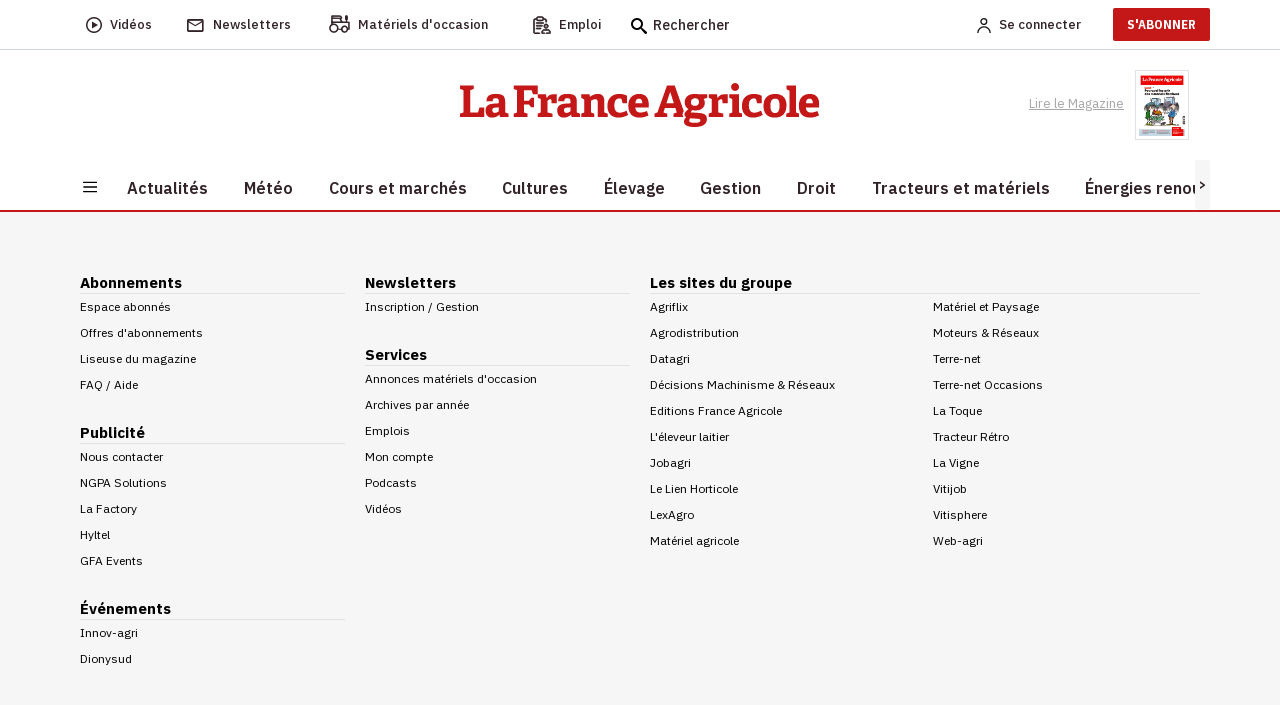

--- FILE ---
content_type: text/html; charset=utf-8
request_url: https://www.lafranceagricole.fr/pac-politique-agricole-commune/t20818?page=4
body_size: 14986
content:
<!DOCTYPE html>
<html lang="fr-fr" style="">
<head>
  

  <script type="text/javascript">window.gdprAppliesGlobally=true;(function(){function a(e){if(!window.frames[e]){if(document.body&&document.body.firstChild){var t=document.body;var n=document.createElement("iframe");n.style.display="none";n.name=e;n.title=e;t.insertBefore(n,t.firstChild)}
else{setTimeout(function(){a(e)},5)}}}function e(n,r,o,c,s){function e(e,t,n,a){if(typeof n!=="function"){return}if(!window[r]){window[r]=[]}var i=false;if(s){i=s(e,t,n)}if(!i){window[r].push({command:e,parameter:t,callback:n,version:a})}}e.stub=true;function t(a){if(!window[n]||window[n].stub!==true){return}if(!a.data){return}
var i=typeof a.data==="string";var e;try{e=i?JSON.parse(a.data):a.data}catch(t){return}if(e[o]){var r=e[o];window[n](r.command,r.parameter,function(e,t){var n={};n[c]={returnValue:e,success:t,callId:r.callId};a.source.postMessage(i?JSON.stringify(n):n,"*")},r.version)}}
if(typeof window[n]!=="function"){window[n]=e;if(window.addEventListener){window.addEventListener("message",t,false)}else{window.attachEvent("onmessage",t)}}}e("__tcfapi","__tcfapiBuffer","__tcfapiCall","__tcfapiReturn");a("__tcfapiLocator");(function(e){
  var t=document.createElement("script");t.id="spcloader";t.type="text/javascript";t.async=true;t.src="https://sdk.privacy-center.org/"+e+"/loader.js?target="+document.location.hostname;t.charset="utf-8";var n=document.getElementsByTagName("script")[0];n.parentNode.insertBefore(t,n)})("3e25ee67-bdca-4f9f-968e-ceb268310134")})();</script>

  
    <script type="didomi/javascript" src="/cms/js/kameleoon.js" async="true" fetchpriority="high"></script>
    <script type="didomi/javascript" src="//lioprcduib.kameleoon.io/engine.js" async="true" fetchpriority="high"></script>


  

  
  <!-- Google Tag Manager -->

  
<script>


      window.dataLayer = window.dataLayer || [];
      window.dataLayer.push({"siteLanguage":"FR","atiEnable":true,"page":{"type":"Liste articles","categorieGroupe":"Politique et \u00E9conomie agricole","accessibilite":"Gratuit","tags":[{"taxonomy":[{"name":"OLD","url":"old","level":1,"categoryId":27327}],"label":"Pac (politique agricole commune)","categoryId":20818,"masterApplication":"La France Agricole","ordre":1,"principal":true,"contentType":null}],"contenu":{"id":"20818","surTitre":"","titre":"Pac (politique agricole commune)","description":"Pac (politique agricole commune)","auteur":"","imageUrl":"","contentType":""}},"visiteur":{"idCRM":null,"idUser":null,"categorie":[]},"eCommerce":{"cart":null,"shipping":null,"transaction":null,"customer":null}});
      console.log('DATALAYER v2', dataLayer);
      
    //info pour la régie pub
    window._tnpb = window._tnpb || [];
    _tnpb.push({"key": "keywords", "value": "utilisateur=nonconnecte" });
    
</script>
  <script>
    (function (w, d, s, l, i) {
      w[l] = w[l] || []; w[l].push({
        'gtm.start':
          new Date().getTime(), event: 'gtm.js'
      }); var f = d.getElementsByTagName(s)[0],
        j = d.createElement(s), dl = l != 'dataLayer' ? '&l=' + l : ''; j.async = true; j.src =
          'https://www.googletagmanager.com/gtm.js?id=' + i + dl; f.parentNode.insertBefore(j, f);
    })(window, document, 'script', 'dataLayer', 'GTM-W79QSBH');</script>

  <!-- End Google Tag Manager -->
  
<meta charset="utf-8">
<meta http-equiv="X-UA-Compatible" content="IE=edge">
<meta name="viewport" content="width=device-width, initial-scale=1.0">
<link rel="preconnect" href="https://fonts.googleapis.com">

  <link as="style" onload="this.onload=null;this.rel='stylesheet'" href="https://fonts.googleapis.com/css2?family=IBM+Plex+Sans:ital,wght@0,400;0,500;0,600;0,700;1,400;1,500;1,600&display=swap" rel="preload">
  <link as="style" onload="this.onload=null;this.rel='stylesheet'" href="https://fonts.googleapis.com/css2?family=IBM+Plex+Serif:ital,wght@0,400;0,500;0,600;0,900;1,400;1,500;1,600&display=swap" rel="preload">
  <link as="style" onload="this.onload=null;this.rel='stylesheet'" href="https://fonts.googleapis.com/css2?family=IBM+Plex+Sans+Condensed:wght@500;600;700&display=swap" rel="preload">
<meta name="CCBot" content="noindex">

<meta name="google-site-verification" content="lD8NNucJ33wygCHemajIqsas7s8tGBqokeUjjkQ6GT8">
<link rel="icon" href="/favicon.ico">

    <title>Pac (politique agricole commune) </title>
    <meta name="abstract" content="La France Agricole - Agriculture">
    <meta name="description" content="Pac (politique agricole commune)">
    <link rel="prev" href="https://www.lafranceagricole.fr/pac-politique-agricole-commune/t20818?page=3">
  <link rel="canonical" href="https://www.lafranceagricole.fr/pac-politique-agricole-commune/t20818?page=4">
    <meta name="robots" content="noindex">
   <meta property="og:site_name" content="LaFranceAgricole">
  <meta property="og:title" content="">
  <meta property="og:type" content="website">
  <meta property="og:url" content="https://www.lafranceagricole.fr/pac-politique-agricole-commune/t20818?page=4">
  <meta property="og:image">
  <meta property="og:locale" content="fr_FR">
  <meta property="og:image:type" content="image/jpeg">
  <meta property="og:image:width" content="690">
  <meta property="og:image:height" content="388">
  <meta property="og:description" content="Pac (politique agricole commune)">
  <meta property="og:updated_time" content="">
  <meta property="fb:app_id" content="242257521270886">
  <meta name="twitter:card" content="summary_large_image">
  <meta name="twitter:site" content="@FranceAgricole">
  <meta name="twitter:creator" content="@FranceAgricole">
  <meta name="twitter:title" content="">
  <meta name="twitter:description" content="Pac (politique agricole commune)">
  <script data-rh="true" type="application/ld+json">
    {"@context":"http://schema.org","@type":"WebSite","url":"https://www.lafranceagricole.fr","potentialAction":{"@type":"SearchAction","target":"https://www.lafranceagricole.fr/search?q={query}","query-input":"required name=query"}}
  </script>
  <script data-rh="true" type="application/ld+json">
    {"@context":"http://schema.org","@type":"Organization","name":"La France Agricole","url":"https://www.lafranceagricole.fr","logo":"https://www.lafranceagricole.fr/images/lfa-logo.svg","sameAs":["https://www.facebook.com/lafranceagricole","https://twitter.com/FranceAgricole"]}
  </script>
  <link rel="alternate" type="application/rss+xml" href="https://www.lafranceagricole.fr/rss/20818" title="La France Agricole : Pac (politique agricole commune)">


            <style></style>
  
    
  
  
  




  
    
  <script type="text/javascript" src="/js/jquery-3.6.0.min.js"></script>
  <script src="/dist/vendors.js?v=qKTxGmScJ94MkmIvt05FvTxaVxbjF8gRH2Rs44vQdIQ" async=""></script>
  <script src="/dist/app.js?v=qNGoWsa7XcQzqe3AW-FZacurIHdEHbcG3mPAasqMcW8" defer=""></script>
  <script src="/cms/js/util.js"></script>
  <script>
    getRefererRS();
  </script>
	<meta name="theme-color" content="#e30613">
	<link rel="manifest" href="/manifest.webmanifest">
</head>
<body class="c-category a-details">
  
<header class="header">
  <div class="header-desktop">
    <div class="nav-secondary preheader py-0 bg-white" id="preheaderId">
     <div class="container p-0">
       <nav class="navbar navbar-expand-lg row align-items-center">
          <div class="col-preheaderForSticky">
            <div id="navPreHeader">
                <ul class="navbar-nav mb-0 ul-nav ps-0 w-100">
                    <li class="nav-item d-inline-flex align-items-center">
                  <a class="d-inline-flex align-items-center" href="https://www.lafranceagricole.fr/videos/t20390">
                    <i class="icon-play2 fs-6"></i>
                            <span class="nav-link ms-2" aria-current="page">Vidéos</span>
                        </a>
                    </li>
                    <li class="nav-item d-inline-flex align-items-center">
                  <a class="d-inline-flex align-items-center" href="/newsletters">
                    <i class="icon-mail_outline fs-5"></i> 
                            <span class="nav-link ms-2">Newsletters</span>
                      </a>
                    </li>
                    <li class="nav-item d-inline-flex align-items-center">
                  <button class="d-inline-flex align-items-center" onclick="window.location.href='/occasions'">
                    <i class="icon-tracteur fw-bold" style="font-size:1.1rem;"></i>
                            <span class="nav-link ms-2">Matériels d'occasion</span>
                        </button>
                    </li>
                    <li class="nav-item d-inline-flex align-items-center">
                  <button class="d-inline-flex align-items-center btn-emploi-fa" onclick="window.location.href='/emploi'">
                            <svg id="Calque_1" class="icon-emploi" xmlns="http://www.w3.org/2000/svg" version="1.1" viewbox="0 0 25 25" width="18">
                              <!-- Generator: Adobe Illustrator 29.7.1, SVG Export Plug-In . SVG Version: 2.1.1 Build 8)  -->
                              <path d="M8.79,23.42H3.35c-.08.02-.23.02-.35,0-.63-.11-1.07-.72-.98-1.36V6.12c.03-.33.18-.6.42-.8.24-.2.55-.29.85-.25h.92c.19-.03.41.09.51.3.54,1,1.61,1.62,2.77,1.59h4.49c1.22.06,2.29-.56,2.87-1.61.11-.16.26-.25.42-.27.24,0,.46,0,.69,0h.49c.65.06,1.13.63,1.08,1.26v1.78c0,.4.32.73.73.74h.01c.19,0,.37-.07.51-.21.14-.14.22-.32.22-.51.02-.61.03-1.33,0-2.05-.06-1.2-.97-2.22-2.16-2.41-.32-.06-.64-.06-.98-.07-.14,0-.27,0-.41-.01h-.15s-.04-.16-.04-.16c-.02-.05-.04-.1-.04-.16-.29-1.49-1.68-2.58-3.25-2.5-.98.02-1.98.01-2.94,0-.52,0-1.06,0-1.57,0-.25,0-.48.03-.72.09-1.21.28-2.22,1.26-2.45,2.79l1,.09-1.14-.1c-.19-.02-.38-.03-.6-.03s-.45,0-.7.03c-1.32.16-2.32,1.32-2.27,2.65v13.01c0,.34,0,.68,0,1.02,0,.68,0,1.36,0,2.04.03,1.34,1.09,2.44,2.43,2.5,1.37.03,2.76.02,4.11.02.59,0,1.19,0,1.78,0,.29,0,.55-.18.64-.46.04-.11.05-.21.05-.33-.02-.39-.36-.69-.78-.67ZM7.48,2.25h4.57c.89,0,1.62.73,1.62,1.62s-.73,1.62-1.62,1.62h-4.57c-.89,0-1.62-.73-1.62-1.62s.73-1.62,1.62-1.62ZM20.7,18.63c-1.01-.08-2.08-.1-3.18-.07-.67-.02-1.31,0-1.96.06-2.2.33-3.81,2.2-3.81,4.44.02.89.73,1.63,1.63,1.67.81.02,1.59.01,2.43,0,.3,0,.56-.18.66-.45.04-.09.06-.17.06-.26,0-.41-.31-.74-.71-.75l-2.55-.06v-.2c-.07-1.45.96-2.7,2.4-2.91,1.18-.1,2.37-.08,3.53-.06.44,0,.89.01,1.33.01.07,0,.13.01.19.03,1.39.28,2.37,1.56,2.29,2.99v.08s-.13.13-.13.13h-4.22c-.41,0-.74.33-.74.73s.33.74.73.74h1.4c.93,0,1.86,0,2.79,0,.94,0,1.71-.79,1.71-1.74-.02-2.23-1.64-4.07-3.85-4.37ZM15.07,14.08c0,1.71,1.39,3.1,3.09,3.1s3.1-1.39,3.1-3.09h0c0-1.71-1.4-3.1-3.11-3.1-1.7,0-3.08,1.4-3.08,3.09ZM19.79,14.08c0,.9-.73,1.63-1.62,1.63h-.1c-.85-.06-1.53-.77-1.53-1.64.01-.89.74-1.61,1.62-1.61s1.63.73,1.63,1.62ZM4.96,12.87s-.01,0-.02,0c-.25,0-.49.14-.6.35-.15.23-.15.5-.02.72.14.26.4.41.68.4h7.5s0,0,.01,0c.19,0,.37-.07.51-.21.14-.14.22-.32.22-.51,0-.2-.07-.38-.21-.52-.14-.14-.32-.22-.51-.22h-7.55ZM10.53,16.65h-2.94s0,0,0,0h-2.74c-.38.04-.68.4-.64.81.02.2.11.37.27.5.15.12.35.18.54.17h5.71c.38-.05.67-.41.62-.82-.02-.2-.12-.37-.27-.49-.15-.12-.35-.18-.54-.15ZM14.5,10.56c.4-.05.68-.43.63-.83-.06-.4-.44-.69-.83-.63H4.84c-.38.05-.67.41-.62.82.05.4.41.69.82.65h9.25c.09,0,.15,0,.21,0Z"></path>
                            </svg>
                            <span class="nav-link ms-2">Emploi</span>
                        </button>
                    </li>
                    <form method="get" action="/Search">
                        <div class="searchbox">
                            <i class="icon-search fs-6 searchbox__icon"></i>
                            <input type="text" class="searchbox__input" placeholder="Rechercher" name="q" id="query" maxlength="150">
                            <button type="submit" class="btn btn-icon-validate-search">
                                <img src="/images/svg/icon-btn-search.svg" width="27" height="25" class="icon icon-validate-search" alt="Valider">
                            </button>
                        </div>
                    </form>
                </ul>
            </div>   
          </div>
          <div class="col preheader-logo-fa">
                        <a href="/"><img src="/images/logo/logo-france-agricole.png" loading="lazy" alt="La France Agricole"></a>
                    </div>
        <div class="col text-end">
            <ul class="navbar-nav mb-0 ps-0 ul-nav align-items-center">  
              
    <li>
        <a class="nav-link me-2 fw-500" rel="nofollow" href="/Account/Signin"><img alt="Account" src="/images/svg/icon-Account.svg" width="14" height="15"><span class="ms-2 d-none d-sm-initial me-4">Se connecter</span></a>
    </li>
    <li class="pb-2 pt-2">
    <a target="_blank" href="https://abo.lafranceagricole.fr/?utm_source=site.fa&utm_medium=Header-CTA&utm_campaign=Header-CTA-JeMabonne-MNC&at_medium=site.fa&at_campaign=Header-CTA-JeMabonne-MNC" class="btn btn-default btn-primary">S'ABONNER</a>
    </li>
 
            </ul>
        </div>
       </nav>
     </div>
      </div>
      <div class="header-bar bg-white">
        <div class="container text-center">
                <a href="/"><img src="/images/logo/logo-france-agricole.png" width="360" height="44" loading="lazy" alt="La France Agricole" class="img-fluid logo-fa"></a>
        <div class="ReadMagazine me-3">
          <a target="_blank" href="/epaper/mymozzo">
    <span class="pe-2">Lire le Magazine</span>
      <img width="54" height="73" loading="lazy" src="https://cdn.publishingcenter.net/lafranceagricole/195057_180.png" alt="Couverture du magasine La france agricole">
   
</a> 
            </div>
        </div>
      </div>
      <div class="header-nav">
        <div class="container bg-white">
            
<button class="navbar-toggler btn" type="button" data-bs-toggle="collapse" data-bs-target="#sidenavBurger" aria-label="Burger navigation">
    <img src="/images/svg/icon-burger.svg" alt="Menu" class="icon icon-burger">
</button>
<div class="collapse navbar-collapse sidenavBurger" id="sidenavBurger">
    <div class="menu-burger">               
        <div class="close py-2">
            <button class="btn closeBtn">
                <i class="icon-cross pe-2"></i> Fermer
            </button>
        </div>
        <div class="container-search">
            <form method="get" action="/Search">
                <div class="search">
                    <img src="/images/svg/icon-search.svg" height="15" class="fa-search">
                    <input type="text" class="form-control" placeholder="Rechercher" name="q" id="query" maxlength="150">
                    <button type="submit" class="btn btn-icon-validate-search">
                        <img src="/images/svg/icon-btn-search.svg" class="icon icon-validate-search" alt="Valider">
                    </button>
                </div>
            </form>
        </div>
        <div class="container-diffusion w-100">
            <div class="row justify-content-center align-items-baseline">
                <div class="col-3  p-0">
          <a class="card border-0" href="/newsletters">
                        <i class="icon-mail_outline fs-5"></i>
                        <span>Newsletters</span>
                    </a>
                </div>
                <div class="col-3  p-0">
          <a class="card border-0" href="https://www.lafranceagricole.fr/videos/t20390">
                        <i class="icon-play2 fs-6"></i>
                        <span>Vidéos</span>
                    </a>
                </div>
                <div class="col-3 p-0">
          <a class="card border-0" target="_blank" href="/epaper/mymozzo">
                        <i class="icon-newspaper"></i>
                        <span>Lire le<br>magazine</span>
                    </a>
                </div>
            </div>
        </div>
        <div class="container-tags ps-2 w-100">
            <ul class="p-0">
                


    <div data-id="70"></div>
<li class="nav-item  " data-menulink-id="3193" data-menu-id="70">
    <a class="nav-link" href="https://abo.lafranceagricole.fr/site/gfaabo2/dn-ope-speciale/fr/abo/ope.html?utm_source=site.fa&amp;utm_medium=dn_encemoment&amp;utm_campaign=dn_hp_offre_lexagro&amp;at_medium=site.fa&amp;at_format=dn_tag_site&amp;at_campaign=dn_offre_lexagro " target="_blank">
        -20% sur l&#x27;abonnement
    </a>
</li><li class="nav-item  " data-menulink-id="3187" data-menu-id="70">
    <a class="nav-link" href="/podcasts/t20376 ">
        Podcast
    </a>
</li><li class="nav-item  " data-menulink-id="3188" data-menu-id="70">
    <a class="nav-link" href="/crise-agricole/t28570 ">
        Crise agricole
    </a>
</li><li class="nav-item  " data-menulink-id="2839" data-menu-id="70">
    <a class="nav-link" href="/dnc-dermatose-nodulaire-contagieuse/t29309 ">
        Dermatose nodulaire
    </a>
</li>
            </ul>
        </div>                    
        <div class="overflow-auto overflow w-100">
            <ul class="navbar-nav container-menu p-0">
                


    <div data-id="82"></div>
<li class="nav-item with-childs " data-menulink-id="1092" data-menu-id="82">
    <a class="nav-link" href="/actualites/ ">
        Actualit&#xE9;s
    </a>
</li><li class="nav-item  " data-menulink-id="1099" data-menu-id="82">
    <a class="nav-link" href="/meteo-agricole/ ">
        M&#xE9;t&#xE9;o
    </a>
</li><li class="nav-item with-childs " data-menulink-id="1105" data-menu-id="82">
    <a class="nav-link" href="/cours-et-marches/ ">
        Cours et march&#xE9;s
    </a>
</li><li class="nav-item with-childs " data-menulink-id="1108" data-menu-id="82">
    <a class="nav-link" href="/cultures/ ">
        Cultures
    </a>
</li><li class="nav-item with-childs " data-menulink-id="1116" data-menu-id="82">
    <a class="nav-link" href="/elevage/ ">
        &#xC9;levage
    </a>
</li><li class="nav-item with-childs " data-menulink-id="1131" data-menu-id="82">
    <a class="nav-link" href="/gestion/ ">
        Gestion
    </a>
</li><li class="nav-item with-childs " data-menulink-id="1141" data-menu-id="82">
    <a class="nav-link" href="/droit/ ">
        Droit
    </a>
</li><li class="nav-item with-childs " data-menulink-id="1125" data-menu-id="82">
    <a class="nav-link" href="/tracteur-et-materiel/ ">
        Tracteurs et mat&#xE9;riels
    </a>
</li><li class="nav-item with-childs " data-menulink-id="1150" data-menu-id="82">
    <a class="nav-link" href="/energie-renouvelable/ ">
        &#xC9;nergies renouvelables
    </a>
</li><li class="nav-item with-childs " data-menulink-id="1154" data-menu-id="82">
    <a class="nav-link" href="/cote-perso/ ">
        C&#xF4;t&#xE9; perso
    </a>
</li>
            </ul>
            <div class="container-services w-100">
                <span class="services-title">
                    SERVICES
                </span>
        <ul class="p-0 m-0">
          <li>
            <button class="btn occasions" onclick="window.location.href='/occasions'">
              <span>Matériels d'occasion</span>
            </button>
          </li>
          <li>

            <button class="btn emploi" onclick="window.location.href='/emploi'">
              <span>Emploi</span>
            </button>
          </li>
          <li>
            <a href="https://www.editions-france-agricole.fr/" target="_blank" class="editions">
              <span>Editions</span>
            </a>
          </li>
          <li>
            <button class="btn lexagro" onclick="window.open('https://www.lexagro.fr?utm_source=site.fa&utm_medium=lexagro_menu_burger&utm_campaign=cta_menu_burger&at_medium=site.fa&at_format=lexagro_hp&at_campaign=cta_menu_burger', '_blank');">
              <span>LexAgro</span>
            </button>
          </li>
        </ul>
            </div>
        </div>
    </div>
</div> 
            <nav class="main-nav horizontal-scroll justify-content-start">
                <button class="btn btn-default btn-left position-absolute slide-icon p-0" style="left:0px;top:0;z-index:1;width:15px;height:100%;background:#F7F6F6"><</button>
                <button class="btn btn-default btn-right position-absolute slide-icon p-0" style="right:0;top:0;z-index:1;width:15px;height:100%;background:#F7F6F6">></button>
                <ul class="mb-0 nav-container position-relative" id="firstmenu">
            


<li class="nav-item with-childs " data-menulink-id="1092" data-menu-id="82">
        <a class="nav-link" href="/actualites/">
            <span>Actualit&#xE9;s</span>
        </a>
  </li><li class="nav-item  " data-menulink-id="1099" data-menu-id="82">
        <a class="nav-link" href="/meteo-agricole/">
            <span>M&#xE9;t&#xE9;o</span>
        </a>
  </li><li class="nav-item with-childs " data-menulink-id="1105" data-menu-id="82">
        <a class="nav-link" href="/cours-et-marches/">
            <span>Cours et march&#xE9;s</span>
        </a>
  </li><li class="nav-item with-childs " data-menulink-id="1108" data-menu-id="82">
        <a class="nav-link" href="/cultures/">
            <span>Cultures</span>
        </a>
  </li><li class="nav-item with-childs " data-menulink-id="1116" data-menu-id="82">
        <a class="nav-link" href="/elevage/">
            <span>&#xC9;levage</span>
        </a>
  </li><li class="nav-item with-childs " data-menulink-id="1131" data-menu-id="82">
        <a class="nav-link" href="/gestion/">
            <span>Gestion</span>
        </a>
  </li><li class="nav-item with-childs " data-menulink-id="1141" data-menu-id="82">
        <a class="nav-link" href="/droit/">
            <span>Droit</span>
        </a>
  </li><li class="nav-item with-childs " data-menulink-id="1125" data-menu-id="82">
        <a class="nav-link" href="/tracteur-et-materiel/">
            <span>Tracteurs et mat&#xE9;riels</span>
        </a>
  </li><li class="nav-item with-childs " data-menulink-id="1150" data-menu-id="82">
        <a class="nav-link" href="/energie-renouvelable/">
            <span>&#xC9;nergies renouvelables</span>
        </a>
  </li><li class="nav-item with-childs " data-menulink-id="1154" data-menu-id="82">
        <a class="nav-link" href="/cote-perso/">
            <span>C&#xF4;t&#xE9; perso</span>
        </a>
  </li>
          </ul>
            </nav> 
        </div>
     </div> 
  </div>
 
  <div class="header-mobile">
        <div class="preheader">
            
<button class="navbar-toggler btn" type="button" data-bs-toggle="collapse" data-bs-target="#sidenavBurger" aria-label="Burger navigation">
    <img src="/images/svg/icon-burger.svg" alt="Menu" class="icon icon-burger">
</button>
<div class="collapse navbar-collapse sidenavBurger" id="sidenavBurger">
    <div class="menu-burger">               
        <div class="close py-2">
            <button class="btn closeBtn">
                <i class="icon-cross pe-2"></i> Fermer
            </button>
        </div>
        <div class="container-search">
            <form method="get" action="/Search">
                <div class="search">
                    <img src="/images/svg/icon-search.svg" height="15" class="fa-search">
                    <input type="text" class="form-control" placeholder="Rechercher" name="q" id="query" maxlength="150">
                    <button type="submit" class="btn btn-icon-validate-search">
                        <img src="/images/svg/icon-btn-search.svg" class="icon icon-validate-search" alt="Valider">
                    </button>
                </div>
            </form>
        </div>
        <div class="container-diffusion w-100">
            <div class="row justify-content-center align-items-baseline">
                <div class="col-3  p-0">
          <a class="card border-0" href="/newsletters">
                        <i class="icon-mail_outline fs-5"></i>
                        <span>Newsletters</span>
                    </a>
                </div>
                <div class="col-3  p-0">
          <a class="card border-0" href="https://www.lafranceagricole.fr/videos/t20390">
                        <i class="icon-play2 fs-6"></i>
                        <span>Vidéos</span>
                    </a>
                </div>
                <div class="col-3 p-0">
          <a class="card border-0" target="_blank" href="/epaper/mymozzo">
                        <i class="icon-newspaper"></i>
                        <span>Lire le<br>magazine</span>
                    </a>
                </div>
            </div>
        </div>
        <div class="container-tags ps-2 w-100">
            <ul class="p-0">
                


    <div data-id="70"></div>
<li class="nav-item  " data-menulink-id="3193" data-menu-id="70">
    <a class="nav-link" href="https://abo.lafranceagricole.fr/site/gfaabo2/dn-ope-speciale/fr/abo/ope.html?utm_source=site.fa&amp;utm_medium=dn_encemoment&amp;utm_campaign=dn_hp_offre_lexagro&amp;at_medium=site.fa&amp;at_format=dn_tag_site&amp;at_campaign=dn_offre_lexagro " target="_blank">
        -20% sur l&#x27;abonnement
    </a>
</li><li class="nav-item  " data-menulink-id="3187" data-menu-id="70">
    <a class="nav-link" href="/podcasts/t20376 ">
        Podcast
    </a>
</li><li class="nav-item  " data-menulink-id="3188" data-menu-id="70">
    <a class="nav-link" href="/crise-agricole/t28570 ">
        Crise agricole
    </a>
</li><li class="nav-item  " data-menulink-id="2839" data-menu-id="70">
    <a class="nav-link" href="/dnc-dermatose-nodulaire-contagieuse/t29309 ">
        Dermatose nodulaire
    </a>
</li>
            </ul>
        </div>                    
        <div class="overflow-auto overflow w-100">
            <ul class="navbar-nav container-menu p-0">
                


    <div data-id="82"></div>
<li class="nav-item with-childs " data-menulink-id="1092" data-menu-id="82">
    <a class="nav-link" href="/actualites/ ">
        Actualit&#xE9;s
    </a>
</li><li class="nav-item  " data-menulink-id="1099" data-menu-id="82">
    <a class="nav-link" href="/meteo-agricole/ ">
        M&#xE9;t&#xE9;o
    </a>
</li><li class="nav-item with-childs " data-menulink-id="1105" data-menu-id="82">
    <a class="nav-link" href="/cours-et-marches/ ">
        Cours et march&#xE9;s
    </a>
</li><li class="nav-item with-childs " data-menulink-id="1108" data-menu-id="82">
    <a class="nav-link" href="/cultures/ ">
        Cultures
    </a>
</li><li class="nav-item with-childs " data-menulink-id="1116" data-menu-id="82">
    <a class="nav-link" href="/elevage/ ">
        &#xC9;levage
    </a>
</li><li class="nav-item with-childs " data-menulink-id="1131" data-menu-id="82">
    <a class="nav-link" href="/gestion/ ">
        Gestion
    </a>
</li><li class="nav-item with-childs " data-menulink-id="1141" data-menu-id="82">
    <a class="nav-link" href="/droit/ ">
        Droit
    </a>
</li><li class="nav-item with-childs " data-menulink-id="1125" data-menu-id="82">
    <a class="nav-link" href="/tracteur-et-materiel/ ">
        Tracteurs et mat&#xE9;riels
    </a>
</li><li class="nav-item with-childs " data-menulink-id="1150" data-menu-id="82">
    <a class="nav-link" href="/energie-renouvelable/ ">
        &#xC9;nergies renouvelables
    </a>
</li><li class="nav-item with-childs " data-menulink-id="1154" data-menu-id="82">
    <a class="nav-link" href="/cote-perso/ ">
        C&#xF4;t&#xE9; perso
    </a>
</li>
            </ul>
            <div class="container-services w-100">
                <span class="services-title">
                    SERVICES
                </span>
        <ul class="p-0 m-0">
          <li>
            <button class="btn occasions" onclick="window.location.href='/occasions'">
              <span>Matériels d'occasion</span>
            </button>
          </li>
          <li>

            <button class="btn emploi" onclick="window.location.href='/emploi'">
              <span>Emploi</span>
            </button>
          </li>
          <li>
            <a href="https://www.editions-france-agricole.fr/" target="_blank" class="editions">
              <span>Editions</span>
            </a>
          </li>
          <li>
            <button class="btn lexagro" onclick="window.open('https://www.lexagro.fr?utm_source=site.fa&utm_medium=lexagro_menu_burger&utm_campaign=cta_menu_burger&at_medium=site.fa&at_format=lexagro_hp&at_campaign=cta_menu_burger', '_blank');">
              <span>LexAgro</span>
            </button>
          </li>
        </ul>
            </div>
        </div>
    </div>
</div> 
            <div class="preheader-logoMobile-fa">     
                <a href="/"><img src="/images/logo/logo-FA.png" width="119" height="20" class="img-fluid" loading="lazy" alt="La France Agricole"></a>
            </div>
            <div class="col d-flex align-items-center justify-content-end me-2">
                <div class="searchbox">
          <button class="btn btn-default btn-search" type="button" data-bs-toggle="collapse" data-bs-target="#collapseSearch" aria-expanded="false" aria-controls="collapseSearch">
                        <img src="/images/svg/icon-search.svg" alt="Recherche" title="Recherche" height="15" width="15">
                    </button>
		        </div>
                <div class="collapse" id="collapseSearch">
                  <div class="collapse-search">
                      <div class="collapse-close" data-bs-toggle="collapse" data-bs-target="#collapseSearch">
                          Fermer <span class="ps-1">x</span>
                      </div>
                    <div class="container-search">
                        <form method="get" action="/Search">
                            <div class="search">
                                <img src="/images/svg/icon-search.svg" height="15" width="15" class="fa-search">
                                <input type="text" class="form-control" placeholder="Rechercher" name="q" id="query" maxlength="150">
                                <button type="submit" class="btn btn-icon-validate-search">
                                    <img src="/images/svg/icon-btn-search.svg" width="27" height="25" class="icon icon-validate-search" alt="Valider">
                                </button>
                            </div>
                        </form>
                    </div>
                  </div>
                </div>
                <ul class="navbar-nav mb-0 ps-0 ul-nav align-items-center">
          
    <li>
        <a class="nav-link me-2 fw-500" rel="nofollow" href="/Account/Signin"><img alt="Account" src="/images/svg/icon-Account.svg" width="14" height="15"><span class="ms-2 d-none d-sm-initial me-4">Se connecter</span></a>
    </li>
    <li class="pb-2 pt-2">
    <a target="_blank" href="https://abo.lafranceagricole.fr/?utm_source=site.fa&utm_medium=Header-CTA&utm_campaign=Header-CTA-JeMabonne-MNC&at_medium=site.fa&at_campaign=Header-CTA-JeMabonne-MNC" class="btn btn-default btn-primary">S'ABONNER</a>
    </li>
 
                </ul>
            </div>
        </div>   
        <div class="header-nav">
            <div class="w-100">
                <nav class="horizontal-scroll">
          <button class="btn btn-default btn-left position-absolute slide-icon p-0" style="left:-5px;top:0;z-index:1;width:15px;height:100%;background:#F7F6F6"><</button>
          <button class="btn btn-default btn-right position-absolute slide-icon p-0" style="right:-5px;top:0;z-index:1;width:15px;height:100%;background:#F7F6F6">></button>
                    <ul class="mb-0 nav-secondary nav-mobile nav-container">  
                        


<li class="nav-icon  " data-menulink-id="1099" data-menu-id="82">
        <a class=" " href="/meteo-agricole/">
                <i class="icon-weather icon"></i>
        </a>
</li><li class="nav-icon with-childs " data-menulink-id="1105" data-menu-id="82">
        <a class=" " href="/cours-et-marches/">
                <i class="icon-stats-bars icon"></i>
        </a>
</li><li class="nav-item with-childs " data-menulink-id="1092" data-menu-id="82">
        <a class=" nav-link" href="/actualites/">
                <i class="gfa gfa-actu gfa-red icon"></i>
                <span>Actualit&#xE9;s</span>
        </a>
</li><li class="nav-item with-childs " data-menulink-id="1108" data-menu-id="82">
        <a class=" nav-link" href="/cultures/">
                <span>Cultures</span>
        </a>
</li><li class="nav-item with-childs " data-menulink-id="1116" data-menu-id="82">
        <a class=" nav-link" href="/elevage/">
                <span>&#xC9;levage</span>
        </a>
</li><li class="nav-item with-childs " data-menulink-id="1131" data-menu-id="82">
        <a class=" nav-link" href="/gestion/">
                <span>Gestion</span>
        </a>
</li><li class="nav-item with-childs " data-menulink-id="1141" data-menu-id="82">
        <a class=" nav-link" href="/droit/">
                <span>Droit</span>
        </a>
</li><li class="nav-item with-childs " data-menulink-id="1125" data-menu-id="82">
        <a class=" nav-link" href="/tracteur-et-materiel/">
                <span>Tracteurs et mat&#xE9;riels</span>
        </a>
</li><li class="nav-item with-childs " data-menulink-id="1150" data-menu-id="82">
        <a class=" nav-link" href="/energie-renouvelable/">
                <span>&#xC9;nergies renouvelables</span>
        </a>
</li><li class="nav-item with-childs " data-menulink-id="1154" data-menu-id="82">
        <a class=" nav-link" href="/cote-perso/">
                <span>C&#xF4;t&#xE9; perso</span>
        </a>
</li>
                    </ul>
                </nav>
            </div>
        </div>
    </div>

  <div class="header-sousnav">
    <div class="container bg-white">
      <div id="sous-menu" class="horizontal-scroll">

        </div>
    </div>
  </div> 
</header>

<main class="body-content contenu-page">
        <div class="bandeau-simple w-100">
            <div class="pub-tag " data-pos="7"><div class=" sas_11224"></div></div>
        </div>
    
    <div class="container main-container mt-3 mt-md-0 mb-0">
        <div class="mx-2">
            





        </div>
  </div>
      <div class="pub-tag " data-pos="11"><div class=" sas_106889"></div></div>
  <footer class="footer" style="margin-bottom:120px;">
    <div class="footer-nav-container clearfix">
        <div class="footer-top">
            <div class="container">
        <div class="row ">
          <div class="col-md-3 col-6 footer-nav">
            <ul class="footer-nav-col1 nav-footer">
              


    <div data-id="74"></div>
<li class="nav-item with-childs active" data-menulink-id="893" data-menu-id="74">
    <a class="nav-link" href=" ">
        Abonnements
    </a>
    <ul>
<li class="nav-item  " data-menulink-id="894" data-menu-id="74">
    <a class="nav-link" href="/account/profile " target="_blank">
        Espace abonn&#xE9;s
    </a>
</li><li class="nav-item  " data-menulink-id="895" data-menu-id="74">
    <a class="nav-link" href="https://abo.lafranceagricole.fr/?utm_source=site.fa&amp;utm_medium=footer-lien&amp;utm_campaign=footer-lien-offreabonnements&amp;at_medium=site.fa&amp;at_campaign=footer-lien-offreabonnements  " target="_blank">
        Offres d&#x27;abonnements
    </a>
</li><li class="nav-item  " data-menulink-id="896" data-menu-id="74">
    <a class="nav-link" href="https://mozzoportal.publishingcenter.net/la-france-agricole/user/ " target="_blank">
        Liseuse du magazine
    </a>
</li><li class="nav-item  " data-menulink-id="1071" data-menu-id="74">
    <a class="nav-link" href="/aide/h89 ">
        FAQ / Aide
    </a>
</li>    </ul>
</li><li class="nav-item with-childs active" data-menulink-id="897" data-menu-id="74">
    <a class="nav-link" href=" ">
        Publicit&#xE9;
    </a>
    <ul>
<li class="nav-item  " data-menulink-id="898" data-menu-id="74">
    <a class="nav-link" href="/contact_publicite/p89 " target="_blank">
        Nous contacter
    </a>
</li><li class="nav-item  " data-menulink-id="1852" data-menu-id="74">
    <a class="nav-link" href="https://www.ngpa-solutions.fr " target="_blank">
        NGPA Solutions
    </a>
</li><li class="nav-item  " data-menulink-id="899" data-menu-id="74">
    <a class="nav-link" href="https://www.inbound-factory.fr/ " target="_blank">
        La Factory
    </a>
</li><li class="nav-item  " data-menulink-id="900" data-menu-id="74">
    <a class="nav-link" href="https://www.hyltel.fr/ " target="_blank">
        Hyltel
    </a>
</li><li class="nav-item  " data-menulink-id="901" data-menu-id="74">
    <a class="nav-link" href="https://www.gfa-events.com/ " target="_blank">
        GFA Events
    </a>
</li>    </ul>
</li><li class="nav-item with-childs active" data-menulink-id="902" data-menu-id="74">
    <a class="nav-link" href=" ">
        &#xC9;v&#xE9;nements
    </a>
    <ul>
<li class="nav-item  " data-menulink-id="903" data-menu-id="74">
    <a class="nav-link" href="https://www.innovagri.com/ " target="_blank">
        Innov-agri
    </a>
</li><li class="nav-item  " data-menulink-id="904" data-menu-id="74">
    <a class="nav-link" href="https://www.dionysud.com/ " target="_blank">
        Dionysud
    </a>
</li>    </ul>
</li>
            </ul>
          </div>
          <div class="col-md-3 col-6 footer-nav nav-services">
            <ul class="footer-nav-col2 nav-footer">
              


    <div data-id="79"></div>
<li class="nav-item with-childs " data-menulink-id="1031" data-menu-id="79">
    <a class="nav-link" href=" ">
        Newsletters
    </a>
    <ul>
<li class="nav-item  " data-menulink-id="1032" data-menu-id="79">
    <a class="nav-link" href="/newsletters " target="_blank">
        Inscription / Gestion
    </a>
</li>    </ul>
</li><li class="nav-item with-childs " data-menulink-id="1033" data-menu-id="79">
    <a class="nav-link" href=" ">
        Services
    </a>
    <ul>
<li class="nav-item  " data-menulink-id="1034" data-menu-id="79">
    <button onclick="window.open('https://www.terre-net-occasions.fr/', '_blank')" class="nav-link btn btn-link">
        Annonces mat&#xE9;riels d&#x27;occasion
    </button>
</li><li class="nav-item  " data-menulink-id="1078" data-menu-id="79">
    <a class="nav-link" href="/archives/t27220 ">
        Archives par ann&#xE9;e
    </a>
</li><li class="nav-item  " data-menulink-id="1035" data-menu-id="79">
    <button onclick="window.open('https://www.jobagri.com/', '_blank')" class="nav-link btn btn-link">
        Emplois
    </button>
</li><li class="nav-item  " data-menulink-id="1037" data-menu-id="79">
    <a class="nav-link" href="/account/profile " target="_blank">
        Mon compte
    </a>
</li><li class="nav-item  " data-menulink-id="1072" data-menu-id="79">
    <a class="nav-link" href="/podcasts/t20376 ">
        Podcasts
    </a>
</li><li class="nav-item  " data-menulink-id="1038" data-menu-id="79">
    <a class="nav-link" href="/videos/t20390 " target="_blank">
        Vid&#xE9;os
    </a>
</li>    </ul>
</li>
            </ul>
          </div>
          <div class="col-md-6 col-12 footer-nav nav-group-websites mobile-hidden clearfix">
            <ul class="footer-nav-col3 nav-footer">
              


    <div data-id="81"></div>
<li class="nav-item with-childs " data-menulink-id="1047" data-menu-id="81">
    <a class="nav-link" href=" ">
        Les sites du groupe
    </a>
    <ul>
<li class="nav-item  " data-menulink-id="2745" data-menu-id="81">
    <a class="nav-link" href="https://www.agriflix.fr/ " target="_blank">
        Agriflix
    </a>
</li><li class="nav-item  " data-menulink-id="1048" data-menu-id="81">
    <a class="nav-link" href="https://www.agrodistribution.fr ">
        Agrodistribution
    </a>
</li><li class="nav-item  " data-menulink-id="1049" data-menu-id="81">
    <a class="nav-link" href="https://www.datagri.com/ " target="_blank">
        Datagri
    </a>
</li><li class="nav-item  " data-menulink-id="1050" data-menu-id="81">
    <a class="nav-link" href="https://www.materielagricole.info/decisions-machinisme-et-reseaux/t3017 " target="_blank">
        D&#xE9;cisions Machinisme &amp; R&#xE9;seaux
    </a>
</li><li class="nav-item  " data-menulink-id="1052" data-menu-id="81">
    <a class="nav-link" href="https://www.editions-france-agricole.fr/ " target="_blank">
        Editions France Agricole
    </a>
</li><li class="nav-item  " data-menulink-id="3114" data-menu-id="81">
    <a class="nav-link" href="https://www.web-agri.fr/eleveur-laitier/t28576 " target="_blank">
        L&#x27;&#xE9;leveur laitier
    </a>
</li><li class="nav-item  " data-menulink-id="1055" data-menu-id="81">
    <a class="nav-link" href="https://www.jobagri.com/ " target="_blank">
        Jobagri
    </a>
</li><li class="nav-item  " data-menulink-id="1056" data-menu-id="81">
    <a class="nav-link" href="https://www.materiel-paysage.com/lien-horticole/t29251 " target="_blank">
        Le Lien Horticole
    </a>
</li><li class="nav-item  " data-menulink-id="3117" data-menu-id="81">
    <a class="nav-link" href="https://www.lexagro.fr/?utm_source=site.fa&amp;utm_medium=lexagro_footer&amp;utm_campaign=lexagro_footer&amp;at_medium=site.fa&amp;at_format= lexagro_footer &amp;at_campaign= lexagro_footer " target="_blank">
        LexAgro
    </a>
</li><li class="nav-item  " data-menulink-id="1054" data-menu-id="81">
    <a class="nav-link" href="https://www.materielagricole.info " target="_blank">
        Mat&#xE9;riel agricole
    </a>
</li><li class="nav-item  " data-menulink-id="1058" data-menu-id="81">
    <a class="nav-link" href="https://www.materiel-paysage.com/ " target="_blank">
        Mat&#xE9;riel et Paysage
    </a>
</li><li class="nav-item  " data-menulink-id="1059" data-menu-id="81">
    <a class="nav-link" href="https://www.materiel-paysage.com/distribution-et-reseaux/t20058 " target="_blank">
        Moteurs &amp; R&#xE9;seaux
    </a>
</li><li class="nav-item  " data-menulink-id="1062" data-menu-id="81">
    <a class="nav-link" href="https://www.terre-net.fr " target="_blank">
        Terre-net
    </a>
</li><li class="nav-item  " data-menulink-id="1063" data-menu-id="81">
    <a class="nav-link" href="https://www.terre-net-occasions.fr/ " target="_blank">
        Terre-net Occasions
    </a>
</li><li class="nav-item  " data-menulink-id="1064" data-menu-id="81">
    <a class="nav-link" href="https://www.latoque.fr/ " target="_blank">
        La Toque
    </a>
</li><li class="nav-item  " data-menulink-id="1065" data-menu-id="81">
    <a class="nav-link" href="https://www.materielagricole.info/materiel-retro/t3015 " target="_blank">
        Tracteur R&#xE9;tro
    </a>
</li><li class="nav-item  " data-menulink-id="1066" data-menu-id="81">
    <a class="nav-link" href="https://www.vitisphere.com/la-vigne-selection-0.html " target="_blank">
        La Vigne
    </a>
</li><li class="nav-item  " data-menulink-id="1067" data-menu-id="81">
    <a class="nav-link" href="https://www.vitijob.com/ " target="_blank">
        Vitijob
    </a>
</li><li class="nav-item  " data-menulink-id="1068" data-menu-id="81">
    <a class="nav-link" href="https://www.vitisphere.com/ " target="_blank">
        Vitisphere
    </a>
</li><li class="nav-item  " data-menulink-id="1069" data-menu-id="81">
    <a class="nav-link" href="https://www.web-agri.fr/ " target="_blank">
        Web-agri
    </a>
</li>    </ul>
</li>
            </ul>
          </div>
        </div>
            </div>
        </div>
    </div>
    <!-- Bottom Footer-->
    <div class="footer-bottom">
        <div class="container ">
            <div class="row ">
                <div class="col-md-6 col-12 footer-nav">
                    <ul class="footer-nav-bas nav-footer">
                        


    <div data-id="48"></div>
<li class="nav-item  " data-menulink-id="522" data-menu-id="48">
    <a class="nav-link" href="https://ngpa.com/nos-marques/ " target="_blank">
        Qui sommes-nous ?
    </a>
</li><li class="nav-item  " data-menulink-id="523" data-menu-id="48">
    <a class="nav-link" href="/conditions-generales-d-utilisation/p60 " target="_blank">
        CGU/CGV
    </a>
</li><li class="nav-item  " data-menulink-id="524" data-menu-id="48">
    <a class="nav-link" href="/contact/p53 ">
        Contact
    </a>
</li><li class="nav-item  " data-menulink-id="525" data-menu-id="48">
    <a class="nav-link" href="https://ngpa.com/nous-rejoindre/ ">
        Nos recrutements
    </a>
</li><li class="nav-item  " data-menulink-id="526" data-menu-id="48">
    <a class="nav-link" href="/politique-de-confidentialite/p58 " target="_blank">
        Gestion de cookies
    </a>
</li><li class="nav-item  " data-menulink-id="528" data-menu-id="48">
    <a class="nav-link" href="/mentions-legales/p52 " target="_blank">
        Mentions l&#xE9;gales
    </a>
</li><li class="nav-item  " data-menulink-id="527" data-menu-id="48">
    <a class="nav-link" href="/categories " rel="nofollow">
        Plan du site
    </a>
</li><li class="nav-item  " data-menulink-id="529" data-menu-id="48">
    <a class="nav-link" href="/politique-de-confidentialite/p58 ">
        Politique de donn&#xE9;es personnelles
    </a>
</li>
                        <li class="nav-item">
                            <a class="nav-link pointer" onclick="javascript:Didomi.preferences.show()">Gestion des consentements </a>
                        </li>
                    </ul>
                </div>
                <div class="col-md-3 col-12 footer-nav nav-group-websites ps-3 ps-md-2 clearfix">
                    <span class="nav-title ellipsis"></span>
                    <ul class="nav-list footer-rs">
                        <li class="social-nav pointer " onclick="window.open('https://www.facebook.com/lafranceagricole/'); return false;">
                            <!-- <a target="_blank" href="https://www.facebook.com/lafranceagricole/">-->
                            <i class="icon-facebook2"></i>
                            &nbsp;Facebook

                        </li>
                        <li class="social-nav pointer " onclick="window.open('https://fr.linkedin.com/company/la-france-agricole-gfa/'); return false;">
                            <!-- <a target="_blank" href="https://fr.linkedin.com/company/la-france-agricole-gfa/">-->
                            <i class="icon-linkedin"></i>&nbsp;&nbsp;Linkedin

                        </li>
                        <li class="social-nav pointer " onclick="window.open('https://twitter.com/franceagricole'); return false;">
                            <!-- <a target="_blank" href="https://twitter.com/franceagricole">-->
                            <img src="/images/png/icon-x.png" alt="picto twitter" width="10" height="10" loading="lazy">&nbsp;&nbsp;Twitter


                        </li>
                        <li class="social-nav pointer " onclick="window.open('https://www.instagram.com/lafranceagricolefr/'); return false;">
                            <!-- <a target="_blank" href="https://www.instagram.com/lafranceagricolefr/">-->
                            <i class="icon-instagram"></i>&nbsp;&nbsp;Instagram

                        </li>
                        <li class="social-nav pointer " onclick="window.open('https://www.dailymotion.com/LaFranceAgricole'); return false;">
                            <!--  <a target="_blank" href="">-->
                            <img src="/images/icons/dailymotion.svg" alt="picto Dailymotion" width="12" height="12" loading="lazy">&nbsp;&nbsp;Dailymotion

                        </li>
                    </ul>
                </div>
                <div class="col-md-3 col-12 footer-nav nav-group-websites text-center text-md-start clearfix">
                      <a href="https://ngpa.com/" target="_blank" class="linkLogo">
                        <span class="textOnLogo">Un site du groupe</span>
                        <img src="/cms/images/logo-ngpa.png" alt="Logo NGPA" loading="lazy" class="onLogo">
                      </a>
                </div>
            </div>
        </div>
    </div>
</footer>
</main>


    <link rel="stylesheet" href="/dist/app.css?v=Yf7iDOIq6F5fLcCJyKrOzSS7oRCZohNkICLMr9S5298" async="">

  <script src="/cms/js/dailymotion.js"></script>
  
   <script type="text/javascript" defer="">
       var closeBtn = document.getElementsByClassName('closeBtn');
       for (var i=0;i<closeBtn.length; i++) {
            closeBtn[i].addEventListener("click", e => close(e), false);
        }
       function close(e){
           e.target.closest('div.collapse').classList.remove("show") ;
       }   
      
    </script>
  

<script>

</script>

  
  


  <!-- Google Tag Manager (noscript) -->
  <noscript>
    <iframe src="https://www.googletagmanager.com/ns.html?id=GTM-W79QSBH" height="0" width="0" style="display:none;visibility:hidden"></iframe>
  </noscript>
  <!-- End Google Tag Manager (noscript) -->
  
  <script type="text/javascript" src="https://cdn.by.wonderpush.com/sdk/1.1/wonderpush-loader.min.js"></script>
  <script type="text/javascript">
  window.WonderPush = window.WonderPush || [];
  WonderPush.push(["init", {
      webKey: "9f6212b94067e7fd60fdf831a75cf2a18c5cde6ac3b8d69c90859f2c58381720",
  }]);
</script>

  <!-- Modal -->

<div class="zone-blocage-offrepro-container mt-3">
  <!-- Modal -->
  <div class="modal fade" id="abonneModal" tabindex="-1" aria-labelledby="abonneModal" aria-hidden="true" data-bs-backdrop="true" data-bs-keyboard="true">
      <div class="modal-dialog modal-dialog-centered">
        <div class="modal-container">
        <div class="modal-content">
          <div class="d-flex justify-content-center align-items-center p-2 p-md-4" style="height:51px">
              <h5 class="modal-title">
                  <img src="/images/svg/prive.svg" class="pe-2" height="15">
                Ce service est r&#xE9;serv&#xE9; &#xE0; nos abonn&#xE9;s
              </h5>
            <button type="button" class="btn-close fs-7" data-bs-dismiss="modal" aria-label="Close"></button>
          </div>
          <div class="modal-body">
              <div class="text-center title-modal-body">
                  <object type="image/svg+xml" data="/images/svg/logo-LaFranceAgricole.svg" class="logo-LaFranceAgricole" height="30">
                    La France Agricole
                  </object>
              </div>
            <div class="content-modal-body"><p>Pour profiter de tous nos services, découvrez vite nos offres d'abonnement.</p></div>
            <div class="buttons-container-modal m-0 m-md-3">
                <button class="btn btn-abonne" onclick="window.open('https://abo.lafranceagricole.fr?utm_source=sitefa&amp;utm_medium=BlocageDefault&amp;utm_campaign=CTA-Abo&amp;at_medium=BlocageDefault&amp;at_campaign=CTA-Abo&amp;at_channel=sitefa','_blank')">
                  Je d&#xE9;couvre les offres &gt;
                </button>
            </div>
              <div class="d-flex justify-content-center mb-2">
                <div class="modal-footer-content">
                  <p>Déjà abonné ? <a href="/Account/Signin?urlReferrer=https%3A%2F%2Fwww.lafranceagricole.fr" rel="nofollow">Je me connecte</a></p>
                </div>
              </div>
          </div>
        </div>
      </div>
      </div>
    </div>
</div>  
  
</body>
</html>
